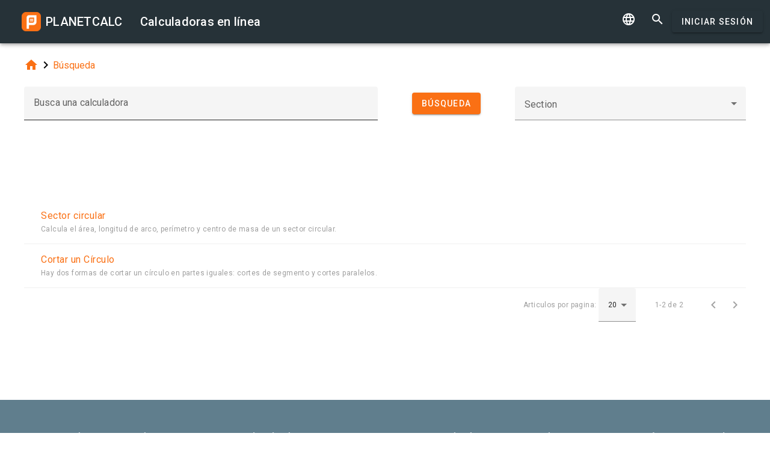

--- FILE ---
content_type: text/html; charset=UTF-8
request_url: https://es.planetcalc.com/search/?tag=2700
body_size: 4565
content:
<!doctype html><html lang="es">
<head>

	<meta charset="utf-8">
	<meta name="viewport" content="width=device-width, initial-scale=1.0">
	<link rel="preload" href="/font/pc-icons.woff2?t=2f4187228ca956c693a7216e80d6ea51" as="font" type="font/woff2" crossorigin/>
	<link rel="preconnect" href="https://fonts.gstatic.com" crossorigin/>
	<link href="https://fonts.googleapis.com/css?family=Roboto:300,400,500" rel="stylesheet">
	<link rel="preconnect" href="https://ajax.googleapis.com" crossorigin/>
	<link rel="icon" href="/favicon.svg" type="image/svg+xml">
<link rel="stylesheet" href="/style/min/planetcalc_common_3769.css">
<script async src="https://cdn.fuseplatform.net/publift/tags/2/3228/fuse.js"></script>

<style media="all">
.f_ {
	margin-top:0;
}
#search_result header, #search_result table thead { display:none;}
div.search-btn {	text-align:center;}
div.search-btn button { margin-top:10px; }
#publift_header{min-height:100px}#publift_hrec_1{min-height:250px}
@media (min-width:480px){#publift_header{min-height:60px}#publift_hrec_1{min-height:60px}}
@media (min-width:768px){#publift_header{min-height:90px}#publift_hrec_1{min-height:90px}}</style>
                                                                                                                         
<title>Calculadoras en l&iacute;nea</title>
</head>
<body id="ui_search" class="y1 search">
<div class="m1 q7 kb"><div class="q1"><div class="r1 s1 mdc-toolbar__section--shrink-to-fit" ><a href="/" class="u1 mb" title="Calculadoras en línea"><h2 class="u1">PLANETCALC <span class="cc kc">Calculadoras en línea</span></h2></a></div><div class="r1 t1" ><a id="btn_change_language_menu" class="material-icons cc n1" href="#">&#xe894;</a><a class="material-icons n1" href="/search/">&#xe8b6;</a><a href="/personal/" class="cc ob c2 g2" id="planetcalc_login">Iniciar Sesión</a></div></div><div style="min-height:0;"><div id="change_language_menu" class="nc w0 g1" tabindex="2"><ul class="z0"  role="menu" aria-hidden="true"><li id="change_language_de" class="a1" role="menuitem" tabindex="0" onclick="document.location.href='https:\/\/de.planetcalc.com\/search\/?language_select=de\u0026tag=2700';"><span class="y0"><i class="material-icons"> </i></span><span class="b1">Deutsch</span></li><li id="change_language_en" class="a1" role="menuitem" tabindex="-1" onclick="document.location.href='https:\/\/planetcalc.com\/search\/?language_select=en\u0026tag=2700';"><span class="y0"><i class="material-icons"> </i></span><span class="b1">English</span></li><li id="change_language_es" class="a1 f1" role="menuitem" tabindex="-1"><span class="y0"><i class="material-icons">&#xe5ca;</i></span><span class="b1">Español</span></li><li id="change_language_pt" class="a1" role="menuitem" tabindex="-1" onclick="document.location.href='https:\/\/pt.planetcalc.com\/search\/?language_select=pt\u0026tag=2700';"><span class="y0"><i class="material-icons"> </i></span><span class="b1">Português</span></li><li id="change_language_ru" class="a1" role="menuitem" tabindex="-1" onclick="document.location.href='https:\/\/planetcalc.ru\/search\/?language_select=ru\u0026tag=2700';"><span class="y0"><i class="material-icons"> </i></span><span class="b1">Русский</span></li><li id="change_language_zh" class="a1" role="menuitem" tabindex="-1" onclick="document.location.href='https:\/\/zh.planetcalc.com\/search\/?language_select=zh\u0026tag=2700';"><span class="y0"><i class="material-icons"> </i></span><span class="b1">中文</span></li><li id="change_language_fr" class="a1" role="menuitem" tabindex="-1" onclick="document.location.href='https:\/\/fr.planetcalc.com\/search\/?language_select=fr\u0026tag=2700';"><span class="y0"><i class="material-icons"> </i></span><span class="b1">Français</span></li></ul></div></div></div><div id="main_div" class="jb"><div class="v_"><div class="w_"><div class="x_ j0"><div class="qb"><a class="material-icons" href="/">&#xe88a;</a><i class="material-icons">&#xe5cc;</i><a href="/search/">Búsqueda</a></div></div><div class="x_ j0"><form method="get" action="/search/?language_select=es" id="dialogv69765b264e1d0"><div class="f8 w_"><div class="x_ c0"><div style="position:relative"><div class="j4 g8"><input class="l4" type="text"  name="pattern" id="dialogv69765b264e1d0_pattern"/><label class="h3" for="dialogv69765b264e1d0_pattern">Busca una calculadora</label><div class="_3"></div></div><div class="n4"><div id="hlp_dialogv69765b264e1d0_pattern" class="e4 c4"></div></div></div></div><input type="hidden" value="" id="dialogv69765b264e1d0_operation" name="operation"/><div class="x_ z_ search-btn"><div style="position:relative"><button class="c2 g2 s_" type="button" id="dialogv69765b264e1d0_searchnow"><span class="f2 ">Búsqueda</span></button>
</div></div><div class="x_ a0"><div style="position:relative"><div class="s3 _ h8"><i class="w3"></i><label class="h3 i3 h8" for="dialogv69765b264e1d0_section">Section</label><select class="t3"  name="section" id="dialogv69765b264e1d0_section"><option selected="selected"  value=""></option>
<option  value="2020">Estudio</option>
<option  value="2024">· · · Física</option>
<option  value="2023">· · · Matemática</option>
<option  value="2025">· · · · · · Geometría</option>
<option  value="2306">· · · Quimica</option>
<option  value="2021">Profesional</option>
<option  value="2027">· · · Computadoras</option>
<option  value="2030">· · · Convertidores de unidades</option>
<option  value="2314">· · · Criptografía</option>
<option  value="5978">· · · Estadísticas</option>
<option  value="2026">· · · Finanzas</option>
<option  value="2029">· · · Ingeniería</option>
<option  value="2028">· · · Navegación</option>
<option  value="6966">· · · Telecom</option>
<option  value="2022">Vida</option>
<option  value="2031">· · · Hora y Fecha</option>
<option  value="2032">· · · Salud</option>
</select><div class="_3"></div></div><div class="n4"><div id="hlp_dialogv69765b264e1d0_section" class="e4 c4"></div></div></div></div></div></form><script>function FormSearchv69765b264e1d0() {var me = this;me.id = "dialogv69765b264e1d0";me.GetElement = function () { return document.getElementById( me.id ); };me.GetEventHandlerName = function () { return "dialoghandlerv69765b264e1d0"; };this.dialog_controls = [new DialogInput("pattern", this, 0,new ElementAccessorText()),new DialogInput("operation", this, 0,new ElementAccessorHidden()),new DialogInput("searchnow", this, 0,new ElementAccessorSubmit()),new DialogInput("section", this, 0,new ElementAccessorSelect())];me.dialog_controls._all ={};me.dialog_controls.forEach( function( e ) { if (me[e.id]===undefined) me[e.id] = e; me.dialog_controls._all[e.id] = e;} );this.addHandler = function ( handler ) {this.dialog_controls.forEach(function(c) { c.addHandler( handler);});};this.SetValues = function ( values ) {this.dialog_controls.forEach(function(c) {if ( values[c.id]!==undefined ) { c.SetValue( values[c.id] ); }});};this.Clear = function ( ) {this.dialog_controls.forEach(function( c) { c.ResetValue();});};this.SetDefaultValues = function () { this.Clear();};this.GetValues = function () {var ret = {}; this.dialog_controls.forEach(function( c) { ret[c.id] = c.GetValue();});return ret;};this.Validate = function ( ) {for(var i=0;i<me.dialog_controls.length;++i) if (!me.dialog_controls[i].Validate()) return false; return true;};this.layout = function ( ) {}};document.addEventListener("DOMContentLoaded", function(event) {var dlg = new FormSearchv69765b264e1d0();
var hd = new function () {
			this.initdialog = function( dlg ) {
				this.Dialog = dlg;
			}
			this.oncommand = function( id ) {
				if ( id == "tag" ) { this.Dialog.section.SetValue(""); this.Dialog.GetElement().submit(); }
				if ( id == "clear" ) { this.Dialog.pattern.SetValue(""); this.Dialog.GetElement().submit(); }
			}
			this.onchanged = function( id ) {
				switch( id ) {
				case "section": this.Dialog.tag.SetValue("");
				case "tag" : this.Dialog.GetElement().submit(); break;
				}
			}
		};
hd.initdialog(dlg);dlg.addHandler(hd);window.dialoghandlerv69765b264e1d0 = hd;});</script></div><div class="x_ j0"><div id="publift_header" data-fuse="22916172279"></div><div class="n" id="search_result"><header><h4 class="_2 o" title="Resultados de la búsqueda">Resultados de la búsqueda</h4><span class="n9 x"></span></header><table ><thead><tr><th class="pc-column-header o9"><i class="material-icons hb x">&#xe5d8;</i><i class="material-icons y x">&#xe5db;</i>Nombre</th></tr><tbody><tr class="fb"><td><a href="/1417/">Sector circular</a><div class="z">Calcula el &aacute;rea&comma; longitud de arco&comma; per&iacute;metro y centro de masa de un sector circular&period;</div></td></tr><tr class="fb"><td><a href="/8943/">Cortar un C&iacute;rculo</a><div class="z">Hay dos formas de cortar un c&iacute;rculo en partes iguales&colon; cortes de segmento y cortes paralelos&period;</div></td></tr></tbody></table><footer class="w"><span class="pc-paging-items">Articulos por pagina: </span><div class="s3 _ "><i class="w3"></i><select class="t3" id="search_result_page" ><option  value="5">5</option>
<option  value="10">10</option>
<option selected="selected"  value="20">20</option>
<option  value="50">50</option>
<option  value="100">100</option>
<option  value="1000">1000</option>
</select><div class="_3"></div></div><span data-pattern="%1 de %2" data-pagesize="20" class="cb"></span><button type="button" class="vb c2 pc-button-prev" title="Pagina anterior"><i class="material-icons">&#xe5cb;</i></button><button type="button" class="vb c2 pc-button-next" title="Siguiente pagina"><i class="material-icons">&#xe5cc;</i></button></footer></div><script>function TableHandlersearch_result( accessor ){var opts = { xcel:false, accessor:accessor, formatters : [{ name:"name",formatter:{Format:function(cn,rec){return "<a href=\"/" + rec["pkID"] + "/\">" + rec["name"] + "</a><div class=\"z\">" + rec["description"]+"</div>";}}}
],adapter:null,table : document.getElementById("search_result")}; TableBaseHandler.call( this, opts );
		};document.addEventListener("DOMContentLoaded", function(){TableHandlersearch_result.prototype = Object.create(TableBaseHandler.prototype);TableHandlersearch_result.prototype.constructor =TableHandlersearch_result; var handler = new TableHandlersearch_result(new function() {
			var me = this;
			var url = "/service/artefacts/search/"; 
			var qc = { }; qc.from=0;qc.items=20;qc.sortcolumn="1";qc.sortdirection="ASC";qc.pattern="";qc.tag="2700";qc.section="";qc.corrected=null;qc.type="2,100";qc.maxitems=500;var initdata ={"params": {"from": 0,"items": 20,"sortcolumn": 1,"sortdirection": "ASC","pattern": "","tag": 2700,"section": "","corrected": null,"type": "2,100","maxitems": 500},"summary": {"total": 2},"recordset":null};this.update = function ( index, record, complete ) {
	}
	this.insert = function ( record, complete ) {
	}
	this.insertMany = function ( records, complete ) {
	}
	this.delete = function ( indexes, records, complete ) {
	}
	this.getRecords = function ( start,size,sortCol,sortAsc,formatters, complete ) {
	if ( initdata ) {
		var obj = initdata;
		initdata = null;
		complete( obj.recordset, obj.params.from, obj.summary.total );
	
		return;
	}
	qc.from=start,qc.items=size; 
	if ( sortCol>=0 && sortCol<formatters.length && sortAsc!==undefined ) {
		qc.sortcolumn = formatters[sortCol].name;
		qc.sortdirection = sortAsc?"ASC":"DESC";
	}
	BSMakePOSTRequest( url, 
	{ "OnResponse" : function ( obj ) {
		complete( obj.recordset, obj.params.from, obj.summary.total );
	
	}},qc ); 
	}
	});});</script><div id="publift_hrec_1" data-fuse="22916193052"></div></div>
</div>
</div>
</div><!-- container-->
	<div class="horizontal_divider"></div>
	<footer class="t7">
	<ol >
		<li><h4>Acerca de</h4></li>
		<li><a href="/about/">El proyecto</a></li>
		<li><a class="inline" href="//twitter.com/planetcalc" rel="nofollow" ><i class="material-icons">&#xf303;</i></a>
				</li>
	</ol>

	<ol >
		<li><h4>Condiciones</h4></li>
		<li><a href="/terms/">Condiciones de uso</a></li>  
		<li><a href="/privacy/">Política de privacidad</a></li>
	</ol>
	<ol >
		<li><h4>Calculadoras</h4></li>
		<li><a href="/all/">Todas las calculadoras en línea</a></li>
	</ol>
	<ol >
		<li><h4>Comunidad</h4></li>
		<li><a href="/comments/">Todas las conversaciones</a></li>
		<li><a href="/allrequests/">Todas las peticiones</a></li>
		<li><a href="/sofia/">Galería de Sofía</a></li>
		<li><a href="/dev/">Para los desarrolladores</a></li>
	</ol>
	<ol >
		<li><h4>idioma</h4></li>
<li><a href="#" onclick="document.location.href='https:\/\/de.planetcalc.com\/search\/?language_select=de\u0026tag=2700'" title="Deutsch">Deutsch</a></li><li><a href="#" onclick="document.location.href='https:\/\/planetcalc.com\/search\/?language_select=en\u0026tag=2700'" title="English">English</a></li><li><a href="#" onclick="document.location.href='https:\/\/es.planetcalc.com\/search\/?language_select=es\u0026tag=2700'" title="Español">Español</a></li><li><a href="#" onclick="document.location.href='https:\/\/pt.planetcalc.com\/search\/?language_select=pt\u0026tag=2700'" title="Português">Português</a></li><li><a href="#" onclick="document.location.href='https:\/\/planetcalc.ru\/search\/?language_select=ru\u0026tag=2700'" title="Русский">Русский</a></li><li><a href="#" onclick="document.location.href='https:\/\/zh.planetcalc.com\/search\/?language_select=zh\u0026tag=2700'" title="中文">中文</a></li><li><a href="#" onclick="document.location.href='https:\/\/fr.planetcalc.com\/search\/?language_select=fr\u0026tag=2700'" title="Français">Français</a></li>	</ol>
	<ol >
		<li><h4>Sección Personal</h4></li>
		<li><a href="/personal/">
Iniciar Sesión</a>
</li>
	</ol>
	<div class="pb">Copyright &copy; PlanetCalc versión:
	3.1.3794.0	</div>
</footer>
<script>if ( PCL===undefined ) {var PCL = {};}
	PCL.language_id='es';
PCL.minutes_ago_one="hace %1 minuto";PCL.minutes_ago_other="hace %1 minutos";PCL.hours_ago_one="hace %1 hora";PCL.hours_ago_other="hace %1 horas";PCL.days_ago_one="hace %1 día";PCL.days_ago_other="hace %1 días";PCL.months_ago_one="hace %1 mes";PCL.months_ago_other="hace %1 meses";PCL.years_ago_one="hace %1 año";PCL.years_ago_other="hace %1 años";PCL.all="todo";PCL.x_of_y="%1 de %2";PCL.items_per_page="Articulos por pagina";PCL.next_page="Siguiente pagina";PCL.prev_page="Pagina anterior";PCL.err_data_too_long="El tamaño de los datos de cálculo es %1. Sus datos de cálculo son demasiado grandes. Solo podemos pagar %2.";PCL.userdata="El cálculo fue guardado %2 por <a href=\"/personal/authorinfo/?id=%3\" rel=\"nofollow\">%1</a>";		PCL.pluralCodes = ['zero','one','two','few','many'];
	PCL.ordinalIR = function( n ) {
		var i = n, w=0,f=0,t=0,v=0;
		return "other";	}
	PCL.cardinalIR = function( n ) {
		var i = n, w=0,f=0,t=0,v=0;
		if (n==1) return PCL.pluralCodes[1];return "other";	}
	PCL.getOrdinal = function(n){
		return PCL['ordinal_' + PCL.ordinalIR( n )];
	}
</script>
<script src="https://ajax.googleapis.com/ajax/libs/jquery/3.6.0/jquery.min.js" crossorigin="anonymous"></script><script src="/lib/min/3768/pla_a_3768.js"></script><script>
PLANETCALC.init();
</script>
</body>
</html>


--- FILE ---
content_type: text/html; charset=utf-8
request_url: https://www.google.com/recaptcha/api2/aframe
body_size: 266
content:
<!DOCTYPE HTML><html><head><meta http-equiv="content-type" content="text/html; charset=UTF-8"></head><body><script nonce="UMtsZ7SmXLWfuv_sdOF-lw">/** Anti-fraud and anti-abuse applications only. See google.com/recaptcha */ try{var clients={'sodar':'https://pagead2.googlesyndication.com/pagead/sodar?'};window.addEventListener("message",function(a){try{if(a.source===window.parent){var b=JSON.parse(a.data);var c=clients[b['id']];if(c){var d=document.createElement('img');d.src=c+b['params']+'&rc='+(localStorage.getItem("rc::a")?sessionStorage.getItem("rc::b"):"");window.document.body.appendChild(d);sessionStorage.setItem("rc::e",parseInt(sessionStorage.getItem("rc::e")||0)+1);localStorage.setItem("rc::h",'1769364266067');}}}catch(b){}});window.parent.postMessage("_grecaptcha_ready", "*");}catch(b){}</script></body></html>